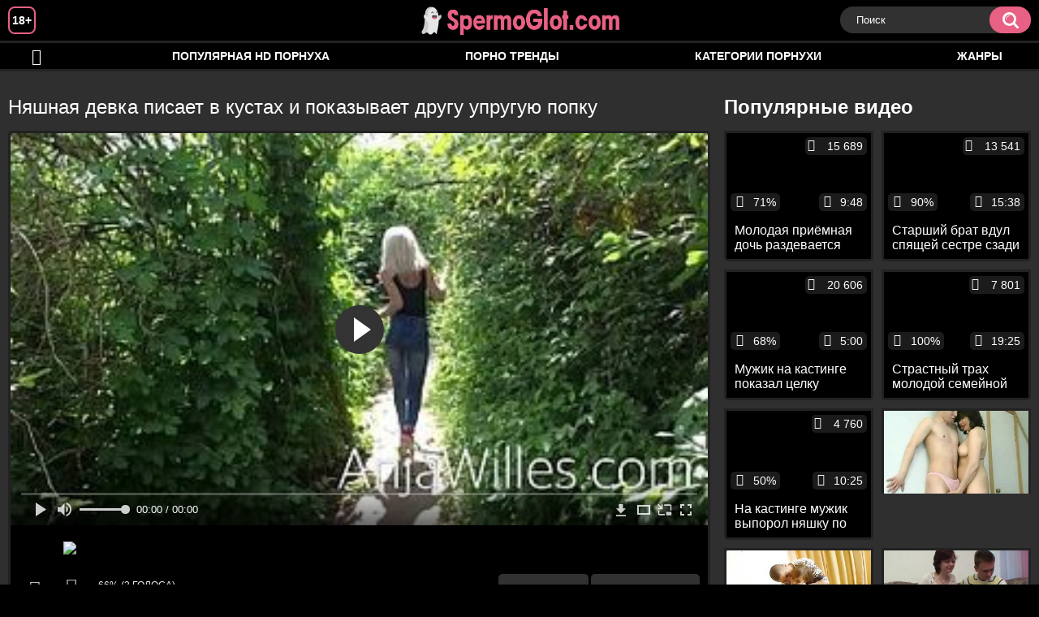

--- FILE ---
content_type: text/html; charset=utf-8
request_url: http://spermoglot.com/videos/909/
body_size: 8734
content:
<!DOCTYPE html>
<html lang="ru">
<head>
	<title>Няшная девка писает в кустах и показывает другу упругую попку</title>
	<meta http-equiv="Content-Type" content="text/html; charset=utf-8"/>
	<meta name="description" content="Присев в кустах, няшная девка писает на землю, а потом показывает другу свою упругую попку. Тёлка прекрасно знает, что этот парень в неё влюблён, но она ему не даёт, а только дразнит бедолагу. Причём с каждым разом девушка ведёт себя всё наглее, будто проверяет, выдержит ли дружок очередную её выходку. Но на самом деле блондинка надеется, что он в итоге не устоит и жестко её изнасилует."/>
	<meta name="keywords" content="Блондинки, Писающие, Молодые, На природе, поррно, секч, порно364, огосекс, хпорно, порнох, порну, порнха., дойк, секс руски"/>
	<meta name="generator" content="KVS CMS"/>
	<meta name="viewport" content="width=device-width, initial-scale=1">
	<link rel="icon" href="http://spermoglot.com/favicon.ico" type="image/x-icon">
	<link rel="shortcut icon" href="http://spermoglot.com/favicon.ico" type="image/x-icon">
			<link href="http://spermoglot.com/static/styles/all-responsive-white.css" rel="stylesheet" type="text/css"/>
		<link href="http://spermoglot.com/static/styles/jquery.fancybox-white.min.css?v=7.3" rel="stylesheet" type="text/css"/>
		
                <link rel="preload" href="/static/images/fonts/icomoon.ttf?nddhpi" as="font" crossorigin>
	<script>
		var pageContext = {
			disableStats: true,						videoId: '909',						loginUrl: 'http://spermoglot.com/login-required/'
		};
	</script>
				<link href="http://spermoglot.com/videos/909/" rel="canonical"/>
				<meta property="og:title" content="Няшная девка писает в кустах и показывает другу упругую попку"/>
				<meta property="og:image" content="http://spermoglot.com/contents/videos_screenshots/0/909/preview.jpg"/>
				<meta property="og:description" content="Присев в кустах, няшная девка писает на землю, а потом показывает другу свою упругую попку. Тёлка прекрасно знает, что этот парень в неё влюблён, но она ему не даёт, а только дразнит бедолагу. Причём с каждым разом девушка ведёт себя всё наглее, будто проверяет, выдержит ли дружок очередную её выходку. Но на самом деле блондинка надеется, что он в итоге не устоит и жестко её изнасилует."/>
		
</head>
<body>
<div class="container">
	<div class="header">
		<div class="header_holder">
			<span class="years"> 18+ </span>
			<div class="logo">
				<a href="http://spermoglot.com/"></a>
			</div>
			<div class="search">
				<form id="search_form" action="http://spermoglot.com/search/" method="get" data-url="http://spermoglot.com/search/%QUERY%/">
					<span class="search-button">Искать</span>
					<div class="search-text"><input type="text" name="q" placeholder="Поиск" value=""/></div>
				</form>
			</div>
		</div>
	</div>
	<nav>
		<div class="navigation">
			<button class="button">
				<span class="icon">
					<span class="ico-bar"></span>
					<span class="ico-bar"></span>
					<span class="ico-bar"></span>
				</span>
			</button>
						<ul class="primary">
				<li >
					<a href="http://spermoglot.com/" id="item1">HD порево</a>
				</li>
				<li >
					<a href="http://spermoglot.com/most-popular/" id="item4">Популярная HD порнуха</a>
				</li>
                    <li >
						<a href="/se.php" id="item13">Порно тренды</a>
					</li>
													<li >
						<a href="http://spermoglot.com/categories/" id="item6">Категории порнухи</a>
					</li>
				                                        <li >
						<a href="http://spermoglot.com/tags/" id="item12">Жанры</a>
					</li>
																											</ul>
			<ul class="secondary">
							</ul>
		</div>
	</nav>
<div class="content">
		
<div class="video_holder">
	<div class="related_small">
		<div class="headline_custom">
			<div class="title_custom">
				Популярные видео
			</div>
		</div>
		
<div class="box">
	<div class="list-videos">
		<div class="margin-fix" id="list_videos_small_related_videos_items">
															<div class="item">
						<a href="http://spermoglot.com/videos/368/" title="Молодая приёмная дочь раздевается перед своим папашей" data-rt="1:17c6c1be8c96571278119843458a79ae:0:368:1:">
							<div class="img">
																								<div class="wrap">
									<div class="rating">
										71%
									</div>
									<div class="views_wrap">
										<div class="views">
											15 689
										</div>
									</div>
									<div class="duration_wrap">
										<div class="duration">9:48</div>
									</div>
								</div>
								<img class="thumb lazy-load" src="[data-uri]" data-original="http://spermoglot.com/contents/videos_screenshots/0/368/320x180/1.jpg"  alt="Молодая приёмная дочь раздевается перед своим папашей"    width="320" height="180"/>
							</div>
							<strong class="title">
								<div class="title_wrap">
									Молодая приёмная дочь раздевается перед своим папашей
								</div>
							</strong>
						</a>
					</div>
									<div class="item">
						<a href="http://spermoglot.com/videos/1518/" title="Старший брат вдул спящей сестре сзади и сбоку и накончал ей в рот" data-rt="2:17c6c1be8c96571278119843458a79ae:0:1518:1:">
							<div class="img">
																								<div class="wrap">
									<div class="rating">
										90%
									</div>
									<div class="views_wrap">
										<div class="views">
											13 541
										</div>
									</div>
									<div class="duration_wrap">
										<div class="duration">15:38</div>
									</div>
								</div>
								<img class="thumb lazy-load" src="[data-uri]" data-original="http://spermoglot.com/contents/videos_screenshots/1000/1518/320x180/1.jpg"  alt="Старший брат вдул спящей сестре сзади и сбоку и накончал ей в рот"    width="320" height="180"/>
							</div>
							<strong class="title">
								<div class="title_wrap">
									Старший брат вдул спящей сестре сзади и сбоку и накончал ей в рот
								</div>
							</strong>
						</a>
					</div>
									<div class="item">
						<a href="http://spermoglot.com/videos/973/" title="Мужик на кастинге показал целку красивой девственницы и вставил ей раком" data-rt="3:17c6c1be8c96571278119843458a79ae:0:973:1:">
							<div class="img">
																								<div class="wrap">
									<div class="rating">
										68%
									</div>
									<div class="views_wrap">
										<div class="views">
											20 606
										</div>
									</div>
									<div class="duration_wrap">
										<div class="duration">5:00</div>
									</div>
								</div>
								<img class="thumb lazy-load" src="[data-uri]" data-original="http://spermoglot.com/contents/videos_screenshots/0/973/320x180/1.jpg"  alt="Мужик на кастинге показал целку красивой девственницы и вставил ей раком"    width="320" height="180"/>
							</div>
							<strong class="title">
								<div class="title_wrap">
									Мужик на кастинге показал целку красивой девственницы и вставил ей раком
								</div>
							</strong>
						</a>
					</div>
									<div class="item">
						<a href="http://spermoglot.com/videos/207/" title="Страстный трах молодой семейной пары на кровати перед сном" data-rt="4:17c6c1be8c96571278119843458a79ae:0:207:1:">
							<div class="img">
																								<div class="wrap">
									<div class="rating">
										100%
									</div>
									<div class="views_wrap">
										<div class="views">
											7 801
										</div>
									</div>
									<div class="duration_wrap">
										<div class="duration">19:25</div>
									</div>
								</div>
								<img class="thumb lazy-load" src="[data-uri]" data-original="http://spermoglot.com/contents/videos_screenshots/0/207/320x180/1.jpg"  alt="Страстный трах молодой семейной пары на кровати перед сном"    width="320" height="180"/>
							</div>
							<strong class="title">
								<div class="title_wrap">
									Страстный трах молодой семейной пары на кровати перед сном
								</div>
							</strong>
						</a>
					</div>
									<div class="item">
						<a href="http://spermoglot.com/videos/1576/" title="На кастинге мужик выпорол няшку по попе и жестко поимел её во все дырки" data-rt="5:17c6c1be8c96571278119843458a79ae:0:1576:1:">
							<div class="img">
																								<div class="wrap">
									<div class="rating">
										50%
									</div>
									<div class="views_wrap">
										<div class="views">
											4 760
										</div>
									</div>
									<div class="duration_wrap">
										<div class="duration">10:25</div>
									</div>
								</div>
								<img class="thumb lazy-load" src="[data-uri]" data-original="http://spermoglot.com/contents/videos_screenshots/1000/1576/320x180/1.jpg"  alt="На кастинге мужик выпорол няшку по попе и жестко поимел её во все дырки"    width="320" height="180"/>
							</div>
							<strong class="title">
								<div class="title_wrap">
									На кастинге мужик выпорол няшку по попе и жестко поимел её во все дырки
								</div>
							</strong>
						</a>
					</div>
										
    <div class="item">    <a  rel="nofollow"  href="/videos/297/">        <div class="img" style="width: 100%; height: 100%; overflow: hidden;">            <img class="thumb lazy-load" src="/contents/videos_screenshots/0/297/320x180/1.jpg" style="width: auto; height: 100%; object-fit: cover;" />        </div>    </a></div><div class="item">    <a  rel="nofollow"  href="/videos/1193/">        <div class="img" style="width: 100%; height: 100%; overflow: hidden;">            <img class="thumb lazy-load" src="/contents/videos_screenshots/1000/1193/320x180/1.jpg" style="width: auto; height: 100%; object-fit: cover;" />        </div>    </a></div><div class="item">    <a  rel="nofollow"  href="/videos/591/">        <div class="img" style="width: 100%; height: 100%; overflow: hidden;">            <img class="thumb lazy-load" src="/contents/videos_screenshots/0/591/320x180/1.jpg" style="width: auto; height: 100%; object-fit: cover;" />        </div>    </a></div><div class="item">    <a  rel="nofollow"  href="/videos/127/">        <div class="img" style="width: 100%; height: 100%; overflow: hidden;">            <img class="thumb lazy-load" src="/contents/videos_screenshots/0/127/320x180/1.jpg" style="width: auto; height: 100%; object-fit: cover;" />        </div>    </a></div>
		</div>
	</div>
</div>
	</div>
	<div class="video_wrap">
		<div class="headline">
			<h1>Няшная девка писает в кустах и показывает другу упругую попку</h1>
		</div>
		<div class="block-video">
			<div class="video-holder">
				<div class="player">
					<div class="player-holder">
													
<div class="player-wrap" style="width: 100%; height: 0; padding-bottom: 56.25%">
        <script src="https://cdn.fluidplayer.com/v3/current/fluidplayer.min.js"></script>
    <video id="fluid-player-e2e-case" class="player-wrap">
	<source src="https://mrgr.me/get_file/2/78062ef8bb1b8f7b92e986f2be46699d7d16d35a41/6000/6499/6499.mp4/" type="video/mp4"/>
    </video>
    <div id="related-videos" style="display: none; position: absolute; width: 70%; height: 70%; top: 2%; left: 15%; color: #fff; z-index: 10; justify-content: center; align-items: flex-start;"></div>
</div>

<script>
    var postrollShown = false;
    var pauserollShown = false;
    var adPlaying = false;
    var firstVisit = parseInt(localStorage.getItem('firstVisit')) || Date.now();
    var lastAdTime = parseInt(localStorage.getItem('lastAdTime')) || 0;

    if (!localStorage.getItem('firstVisit')) {
        localStorage.setItem('firstVisit', firstVisit);
    }

    function canShowPreroll() {
        const now = Date.now();
        const activeAdDuration = 4 * 60 * 1000;
        const adCooldown = 60 * 60 * 1000;

        if (now - firstVisit < activeAdDuration) {
            return true;
        }

        if (now - lastAdTime > adCooldown) {
            localStorage.setItem('firstVisit', now);
            localStorage.setItem('lastAdTime', now);
            return true;
        }

        return false;
    }

    var instance = fluidPlayer('fluid-player-e2e-case', {
        layoutControls: {
            posterImage: 'http://spermoglot.com/contents/videos_screenshots/0/909/preview.jpg',
            controlBar: {
                autoHideTimeout: 3,
                animated: true,
                autoHide: true
            },
            allowDownload: true
        },
        vastOptions: {
            allowVPAID: true,
            adList: canShowPreroll() ? [
                {
                    roll: 'preRoll',
                    vastTag: '',
                }
            ] : []
        }
    });

    instance.on('play', function() {
        adPlaying = false;
        document.getElementById('related-videos').style.display = 'none';
        postrollShown = false;
        pauserollShown = false;
    });

    instance.on('ended', function() {
        if (!postrollShown && !adPlaying) {
            document.getElementById('related-videos').style.display = 'flex';
            postrollShown = true;
        }
    });

    instance.on('adStarted', function() {
        adPlaying = true;
		pauserollShown = false;
        document.getElementById('related-videos').style.display = 'none';
        localStorage.setItem('lastAdTime', Date.now());
    });

    instance.on('adEnded', function() {
        adPlaying = false;
		pauserollShown = false;
    });

    instance.on('pause', function() {
        if (!adPlaying) {
            $.ajax({
                url: '/get_random_videos.php',
                method: 'GET',
                success: function(response) {
                    document.getElementById('related-videos').innerHTML = response;
                    document.getElementById('related-videos').style.display = 'flex';
                },
                error: function() {
                    console.error('Ошибка при загрузке pauseroll.');
                }
            });
        }
    });
</script>

<style>
    .fluid_video_wrapper {
        position: absolute;
        height: 100% !important;
        width: 100% !important;
        top: 0;
        left: 0;
        z-index: 1;
    }
</style>


																		</div>
				</div>
									
				                                        <div class="sponsor"><a href="/images/obmen/pb01.php" rel="nofollow" target="_blank"><img src="/images/obmen/pb01.jpg"/></a></div>
	                                
				<div class="video-info">
					<div class="info-holder">
						<div class="info-buttons">
							<div class="rating-container">
																	<a href="#like" class="rate-like" title="Мне нравится" data-video-id="909" data-vote="5">Мне нравится</a>
									<a href="#dislike" class="rate-dislike" title="Мне не нравится" data-video-id="909" data-vote="0">Мне не нравится</a>
																<div class="rating">
																		
																		
									<span class="voters" data-success="Спасибо!" data-error="IP уже голосовал">66% (3 голоса)</span>
									<span class="scale-holder positive"><span class="scale" style="width:66%;" data-rating="3.3333" data-votes="3"></span></span>
								</div>
							</div>
														<div class="tabs-menu">
								<ul>
									<li><a href="#tab_video_info" class="toggle-button">Информация</a></li>
																											
									<li><a href="#tab_comments" class="toggle-button">Комментарии (0)</a></li>
								</ul>
							</div>
						</div>
						<div id="tab_video_info" class="tab-content">
							<div class="block-details">
																<div class="info">
																			<div class="item">
											Порно видео:
											<em>Присев в кустах, няшная девка писает на землю, а потом показывает другу свою упругую попку. Тёлка прекрасно знает, что этот парень в неё влюблён, но она ему не даёт, а только дразнит бедолагу. Причём с каждым разом девушка ведёт себя всё наглее, будто проверяет, выдержит ли дружок очередную её выходку. Но на самом деле блондинка надеется, что он в итоге не устоит и жестко её изнасилует.</em>
										</div>
																																					<div class="item">
											Категории:
																							<a href="http://spermoglot.com/categories/blondinki/">Блондинки</a>
																							<a href="http://spermoglot.com/categories/pisayushchie/">Писающие</a>
																							<a href="http://spermoglot.com/categories/molodye/">Молодые</a>
																							<a href="http://spermoglot.com/categories/na-prirode/">На природе</a>
																					</div>
																												<div class="item">
											Тэги:
																							<a href="http://spermoglot.com/tags/porrno/">поррно</a>
																							<a href="http://spermoglot.com/tags/sekch/">секч</a>
																							<a href="http://spermoglot.com/tags/porno364/">порно364</a>
																							<a href="http://spermoglot.com/tags/ogoseks/">огосекс</a>
																							<a href="http://spermoglot.com/tags/hporno/">хпорно</a>
																							<a href="http://spermoglot.com/tags/pornoh/">порнох</a>
																							<a href="http://spermoglot.com/tags/pornu/">порну</a>
																							<a href="http://spermoglot.com/tags/pornha/">порнха.</a>
																							<a href="http://spermoglot.com/tags/doyk/">дойк</a>
																							<a href="http://spermoglot.com/tags/seks-ruski/">секс руски</a>
																					</div>
																																												</div>
							</div>
						</div>
																		<div id="tab_share" class="tab-content hidden">
							<div class="block-share">
								<form>
									<div class="row">
										<label for="share_link" class="field-label">Ссылка на это видео</label>
										<div class="block-bookmarks">
										</div>
										<input type="text" id="share_link" class="textfield middle" value="http://spermoglot.com/videos/909/" readonly>
									</div>
									<div class="row">
										<label for="share_bb_code" class="field-label">BB код</label>
										<input type="text" id="share_bb_code" class="textfield" value="[url=http://spermoglot.com/videos/909/]Няшная девка писает в кустах и показывает другу упругую попку[/url]" readonly>
									</div>
																	</form>
							</div>
						</div>
						<div id="tab_comments" class="tab-content hidden">
								
<div class="block-comments" data-block-id="video_comments_video_comments">
	<form method="post">
									<a href="#add_comment" class="toggle-button">Добавить комментарий</a>
							<label class="field-label">Комментарии</label>
		<span class="hint">
																				Вы будете первым!
					</span>

					<div class="success hidden">
				Спасибо! Ваш комментарий отправлен на проверку.
			</div>
			<div class="block-new-comment">
				<div class="generic-error hidden"></div>
				<div>
											<div class="row">
							<label for="comment_username" class="field-label">Ваше имя</label>
							<input type="text" id="comment_username" name="anonymous_username" maxlength="30" class="textfield" placeholder="введите имя, если хотите персонифицировать свой комментарий"/>
						</div>
										<div class="row">
						<label for="comment_message" class="field-label required">Комментарий</label>
													<div class="smileys-support">
								<div class="smileys-bar">
	<img data-src="http://spermoglot.com/static/images/emoticons/smile.png" alt=":)"/>
	<img data-src="http://spermoglot.com/static/images/emoticons/cool.png" alt="8-)"/>
	<img data-src="http://spermoglot.com/static/images/emoticons/cwy.png" alt=";("/>
	<img data-src="http://spermoglot.com/static/images/emoticons/grin.png" alt=":D"/>
	<img data-src="http://spermoglot.com/static/images/emoticons/sad.png" alt=":("/>
	<img data-src="http://spermoglot.com/static/images/emoticons/shocked.png" alt=":O"/>
	<img data-src="http://spermoglot.com/static/images/emoticons/tongue.png" alt=":P"/>
	<img data-src="http://spermoglot.com/static/images/emoticons/wink.png" alt=";)"/>
	<img data-src="http://spermoglot.com/static/images/emoticons/heart.png" alt=":heart:"/>
	<img data-src="http://spermoglot.com/static/images/emoticons/ermm.png" alt=":ermm:"/>
	<img data-src="http://spermoglot.com/static/images/emoticons/angel.png" alt=":angel:"/>
	<img data-src="http://spermoglot.com/static/images/emoticons/angry.png" alt=":angry:"/>
	<img data-src="http://spermoglot.com/static/images/emoticons/alien.png" alt=":alien:"/>
	<img data-src="http://spermoglot.com/static/images/emoticons/blink.png" alt=":blink:"/>
	<img data-src="http://spermoglot.com/static/images/emoticons/blush.png" alt=":blush:"/>
	<img data-src="http://spermoglot.com/static/images/emoticons/cheerful.png" alt=":cheerful:"/>
	<img data-src="http://spermoglot.com/static/images/emoticons/devil.png" alt=":devil:"/>
	<img data-src="http://spermoglot.com/static/images/emoticons/dizzy.png" alt=":dizzy:"/>
	<img data-src="http://spermoglot.com/static/images/emoticons/getlost.png" alt=":getlost:"/>
	<img data-src="http://spermoglot.com/static/images/emoticons/happy.png" alt=":happy:"/>
	<img data-src="http://spermoglot.com/static/images/emoticons/kissing.png" alt=":kissing:"/>
	<img data-src="http://spermoglot.com/static/images/emoticons/ninja.png" alt=":ninja:"/>
	<img data-src="http://spermoglot.com/static/images/emoticons/pinch.png" alt=":pinch:"/>
	<img data-src="http://spermoglot.com/static/images/emoticons/pouty.png" alt=":pouty:"/>
	<img data-src="http://spermoglot.com/static/images/emoticons/sick.png" alt=":sick:"/>
	<img data-src="http://spermoglot.com/static/images/emoticons/sideways.png" alt=":sideways:"/>
	<img data-src="http://spermoglot.com/static/images/emoticons/silly.png" alt=":silly:"/>
	<img data-src="http://spermoglot.com/static/images/emoticons/sleeping.png" alt=":sleeping:"/>
	<img data-src="http://spermoglot.com/static/images/emoticons/unsure.png" alt=":unsure:"/>
	<img data-src="http://spermoglot.com/static/images/emoticons/w00t.png" alt=":woot:"/>
	<img data-src="http://spermoglot.com/static/images/emoticons/wassat.png" alt=":wassat:"/>
</div>								<textarea class="textarea" id="comment_message" name="comment" rows="3" placeholder=""></textarea>
								<div class="field-error down"></div>
							</div>
											</div>
					<div class="bottom">
													<label>Пожалуйста, подтвердите, что вы не являетесь автоматической программой.</label>
							<div class="captcha-control">
																	<div class="image">
										<img data-src="http://spermoglot.com/captcha/comments/?rand=1769029177" alt="Картинка защиты"/>
										<label for="comment_code" class="field-label required">Код защиты</label>
										<input type="text" id="comment_code" class="textfield" name="code" autocomplete="off">
										<div class="field-error up"></div>
									</div>
																<input type="hidden" name="action" value="add_comment"/>
								<input type="hidden" name="video_id" value="909">
								<input type="submit" class="submit" value="Отправить">
							</div>
											</div>
				</div>
			</div>
			</form>

	<div class="list-comments hidden">
	<div id="video_comments_video_comments">
		<div class="margin-fix" id="video_comments_video_comments_items">
					</div>

								</div>
</div></div>


						</div>
					</div>
				</div>
			</div>
		</div>
<!--
<div class="sponsor"><a href="/images/obmen/pm01.php" rel="nofollow" target="_blank"><img src="/images/obmen/pm01.jpg"/></a></div>
<div class="sponsor"><a href="/images/obmen/sg01.php" rel="nofollow" target="_blank"><img width="100%" height="100%" src="/images/obmen/sg01.jpg"/></a></div>
-->
<table width="100%" height="100%">  <tbody>    <tr><td style="width: 33.33%;">  <div style="width: 100%; height: auto; display: flex; justify-content: center; align-items: center;">    <a rel="nofollow" href="/videos/2008/">      <div class="img" style="width: 100%; height: auto; overflow: hidden;">        <img src="/contents/videos_screenshots/2000/2008/320x180/1.jpg" style="width: 100%; height: auto;">      </div>    </a>  </div></td><td style="width: 33.33%;">  <div style="width: 100%; height: auto; display: flex; justify-content: center; align-items: center;">    <a rel="nofollow" href="/videos/51/">      <div class="img" style="width: 100%; height: auto; overflow: hidden;">        <img src="/contents/videos_screenshots/0/51/320x180/1.jpg" style="width: 100%; height: auto;">      </div>    </a>  </div></td><td style="width: 33.33%;">  <div style="width: 100%; height: auto; display: flex; justify-content: center; align-items: center;">    <a rel="nofollow" href="/videos/211/">      <div class="img" style="width: 100%; height: auto; overflow: hidden;">        <img src="/contents/videos_screenshots/0/211/320x180/1.jpg" style="width: 100%; height: auto;">      </div>    </a>  </div></td>    </tr>  </tbody></table>	</div>
</div>

	<div class="related-videos" id="list_videos_related_videos">
	<ul class="list-sort" id="list_videos_related_videos_filter_list">
					<li><span>Похожие видео</span></li>
		
		
			</ul>
		
<div class="box">
	<div class="list-videos">
		<div class="margin-fix" id="list_videos_related_videos_items">
															<div class="item">
						<a href="http://spermoglot.com/videos/1047/" title="Няшная девственница рассматривает перед зеркалом вагину и показывает целку" data-rt="1:666b145e147500c0e495436f30b65f53:0:1047:1:">
							<div class="img">
																								<div class="wrap">
									<div class="rating">
										88%
									</div>
									<div class="views_wrap">
										<div class="views">
											21 048
										</div>
									</div>
									<div class="duration_wrap">
										<div class="duration">9:35</div>
									</div>
								</div>
								<img class="thumb lazy-load" src="[data-uri]" data-original="http://spermoglot.com/contents/videos_screenshots/1000/1047/320x180/1.jpg"  alt="Няшная девственница рассматривает перед зеркалом вагину и показывает целку"    width="320" height="180"/>
							</div>
							<strong class="title">
								<div class="title_wrap">
									Няшная девственница рассматривает перед зеркалом вагину и показывает целку
								</div>
							</strong>
						</a>
					</div>
									<div class="item">
						<a href="http://spermoglot.com/videos/506/" title="Старая бабушка писает в ванной и показывает свою дряблую манду" data-rt="2:666b145e147500c0e495436f30b65f53:0:506:1:">
							<div class="img">
																								<div class="wrap">
									<div class="rating">
										69%
									</div>
									<div class="views_wrap">
										<div class="views">
											15 350
										</div>
									</div>
									<div class="duration_wrap">
										<div class="duration">1:40</div>
									</div>
								</div>
								<img class="thumb lazy-load" src="[data-uri]" data-original="http://spermoglot.com/contents/videos_screenshots/0/506/320x180/1.jpg"  alt="Старая бабушка писает в ванной и показывает свою дряблую манду"    width="320" height="180"/>
							</div>
							<strong class="title">
								<div class="title_wrap">
									Старая бабушка писает в ванной и показывает свою дряблую манду
								</div>
							</strong>
						</a>
					</div>
									<div class="item">
						<a href="http://spermoglot.com/videos/1679/" title="Стройная девка писает на кровати через трусики и пьёт собственную мочу" data-rt="3:666b145e147500c0e495436f30b65f53:0:1679:1:">
							<div class="img">
																								<div class="wrap">
									<div class="rating">
										100%
									</div>
									<div class="views_wrap">
										<div class="views">
											4 451
										</div>
									</div>
									<div class="duration_wrap">
										<div class="duration">10:19</div>
									</div>
								</div>
								<img class="thumb lazy-load" src="[data-uri]" data-original="http://spermoglot.com/contents/videos_screenshots/1000/1679/320x180/1.jpg"  alt="Стройная девка писает на кровати через трусики и пьёт собственную мочу"    width="320" height="180"/>
							</div>
							<strong class="title">
								<div class="title_wrap">
									Стройная девка писает на кровати через трусики и пьёт собственную мочу
								</div>
							</strong>
						</a>
					</div>
									<div class="item">
						<a href="http://spermoglot.com/videos/171/" title="Худенькая тёлка задирает платье и показывает губастую письку и упругую задницу" data-rt="4:666b145e147500c0e495436f30b65f53:0:171:1:">
							<div class="img">
																								<div class="wrap">
									<div class="rating">
										66%
									</div>
									<div class="views_wrap">
										<div class="views">
											5 912
										</div>
									</div>
									<div class="duration_wrap">
										<div class="duration">8:39</div>
									</div>
								</div>
								<img class="thumb lazy-load" src="[data-uri]" data-original="http://spermoglot.com/contents/videos_screenshots/0/171/320x180/1.jpg"  alt="Худенькая тёлка задирает платье и показывает губастую письку и упругую задницу"    width="320" height="180"/>
							</div>
							<strong class="title">
								<div class="title_wrap">
									Худенькая тёлка задирает платье и показывает губастую письку и упругую задницу
								</div>
							</strong>
						</a>
					</div>
									<div class="item">
						<a href="http://spermoglot.com/videos/942/" title="Брат мнёт упругую жопку младшей сестры и показывает её аккуратную пилотку" data-rt="5:666b145e147500c0e495436f30b65f53:0:942:1:">
							<div class="img">
																								<div class="wrap">
									<div class="rating">
										80%
									</div>
									<div class="views_wrap">
										<div class="views">
											6 140
										</div>
									</div>
									<div class="duration_wrap">
										<div class="duration">1:27</div>
									</div>
								</div>
								<img class="thumb lazy-load" src="[data-uri]" data-original="http://spermoglot.com/contents/videos_screenshots/0/942/320x180/1.jpg"  alt="Брат мнёт упругую жопку младшей сестры и показывает её аккуратную пилотку"    width="320" height="180"/>
							</div>
							<strong class="title">
								<div class="title_wrap">
									Брат мнёт упругую жопку младшей сестры и показывает её аккуратную пилотку
								</div>
							</strong>
						</a>
					</div>
									<div class="item">
						<a href="http://spermoglot.com/videos/352/" title="Молодая девка показывает своё раздетое тело перед камерой" data-rt="6:666b145e147500c0e495436f30b65f53:0:352:1:">
							<div class="img">
																								<div class="wrap">
									<div class="rating">
										100%
									</div>
									<div class="views_wrap">
										<div class="views">
											13 116
										</div>
									</div>
									<div class="duration_wrap">
										<div class="duration">10:11</div>
									</div>
								</div>
								<img class="thumb lazy-load" src="[data-uri]" data-original="http://spermoglot.com/contents/videos_screenshots/0/352/320x180/1.jpg"  alt="Молодая девка показывает своё раздетое тело перед камерой"    width="320" height="180"/>
							</div>
							<strong class="title">
								<div class="title_wrap">
									Молодая девка показывает своё раздетое тело перед камерой
								</div>
							</strong>
						</a>
					</div>
									<div class="item">
						<a href="http://spermoglot.com/videos/36/" title="Длинноволосая девка показывает в магазине большие сиськи и делает парню минет" data-rt="7:666b145e147500c0e495436f30b65f53:0:36:1:">
							<div class="img">
																								<div class="wrap">
									<div class="rating">
										100%
									</div>
									<div class="views_wrap">
										<div class="views">
											5 691
										</div>
									</div>
									<div class="duration_wrap">
										<div class="duration">7:10</div>
									</div>
								</div>
								<img class="thumb lazy-load" src="[data-uri]" data-original="http://spermoglot.com/contents/videos_screenshots/0/36/320x180/1.jpg"  alt="Длинноволосая девка показывает в магазине большие сиськи и делает парню минет"    width="320" height="180"/>
							</div>
							<strong class="title">
								<div class="title_wrap">
									Длинноволосая девка показывает в магазине большие сиськи и делает парню минет
								</div>
							</strong>
						</a>
					</div>
									<div class="item">
						<a href="http://spermoglot.com/videos/1586/" title="Доктор в больнице дал высокой негритянке в рот и отымел её в упругую попку" data-rt="8:666b145e147500c0e495436f30b65f53:0:1586:1:">
							<div class="img">
																								<div class="wrap">
									<div class="rating">
										100%
									</div>
									<div class="views_wrap">
										<div class="views">
											6 422
										</div>
									</div>
									<div class="duration_wrap">
										<div class="duration">8:01</div>
									</div>
								</div>
								<img class="thumb lazy-load" src="[data-uri]" data-original="http://spermoglot.com/contents/videos_screenshots/1000/1586/320x180/1.jpg"  alt="Доктор в больнице дал высокой негритянке в рот и отымел её в упругую попку"    width="320" height="180"/>
							</div>
							<strong class="title">
								<div class="title_wrap">
									Доктор в больнице дал высокой негритянке в рот и отымел её в упругую попку
								</div>
							</strong>
						</a>
					</div>
									<div class="item">
						<a href="http://spermoglot.com/videos/656/" title="Любовник трахает брюнетку раком и обдает упругую попку спермой" data-rt="9:666b145e147500c0e495436f30b65f53:0:656:1:">
							<div class="img">
																								<div class="wrap">
									<div class="rating">
										100%
									</div>
									<div class="views_wrap">
										<div class="views">
											4 986
										</div>
									</div>
									<div class="duration_wrap">
										<div class="duration">10:23</div>
									</div>
								</div>
								<img class="thumb lazy-load" src="[data-uri]" data-original="http://spermoglot.com/contents/videos_screenshots/0/656/320x180/1.jpg"  alt="Любовник трахает брюнетку раком и обдает упругую попку спермой"    width="320" height="180"/>
							</div>
							<strong class="title">
								<div class="title_wrap">
									Любовник трахает брюнетку раком и обдает упругую попку спермой
								</div>
							</strong>
						</a>
					</div>
									<div class="item">
						<a href="http://spermoglot.com/videos/977/" title="Замужняя блондинка перед камерой раком дала соседу в упругую попку" data-rt="10:666b145e147500c0e495436f30b65f53:0:977:1:">
							<div class="img">
																								<div class="wrap">
									<div class="rating">
										100%
									</div>
									<div class="views_wrap">
										<div class="views">
											4 194
										</div>
									</div>
									<div class="duration_wrap">
										<div class="duration">2:07</div>
									</div>
								</div>
								<img class="thumb lazy-load" src="[data-uri]" data-original="http://spermoglot.com/contents/videos_screenshots/0/977/320x180/1.jpg"  alt="Замужняя блондинка перед камерой раком дала соседу в упругую попку"    width="320" height="180"/>
							</div>
							<strong class="title">
								<div class="title_wrap">
									Замужняя блондинка перед камерой раком дала соседу в упругую попку
								</div>
							</strong>
						</a>
					</div>
									<div class="item">
						<a href="http://spermoglot.com/videos/1694/" title="Инцест с трахом милой сестры в упругую попку на стиральной машине и на полу" data-rt="11:666b145e147500c0e495436f30b65f53:0:1694:1:">
							<div class="img">
																								<div class="wrap">
									<div class="rating">
										85%
									</div>
									<div class="views_wrap">
										<div class="views">
											6 144
										</div>
									</div>
									<div class="duration_wrap">
										<div class="duration">9:39</div>
									</div>
								</div>
								<img class="thumb lazy-load" src="[data-uri]" data-original="http://spermoglot.com/contents/videos_screenshots/1000/1694/320x180/1.jpg"  alt="Инцест с трахом милой сестры в упругую попку на стиральной машине и на полу"    width="320" height="180"/>
							</div>
							<strong class="title">
								<div class="title_wrap">
									Инцест с трахом милой сестры в упругую попку на стиральной машине и на полу
								</div>
							</strong>
						</a>
					</div>
									<div class="item">
						<a href="http://spermoglot.com/videos/1317/" title="Тетка отсасывает хер мужику в кустах во время пикника" data-rt="12:666b145e147500c0e495436f30b65f53:0:1317:1:">
							<div class="img">
																								<div class="wrap">
									<div class="rating">
										100%
									</div>
									<div class="views_wrap">
										<div class="views">
											7 024
										</div>
									</div>
									<div class="duration_wrap">
										<div class="duration">3:55</div>
									</div>
								</div>
								<img class="thumb lazy-load" src="[data-uri]" data-original="http://spermoglot.com/contents/videos_screenshots/1000/1317/320x180/1.jpg"  alt="Тетка отсасывает хер мужику в кустах во время пикника"    width="320" height="180"/>
							</div>
							<strong class="title">
								<div class="title_wrap">
									Тетка отсасывает хер мужику в кустах во время пикника
								</div>
							</strong>
						</a>
					</div>
									<div class="item">
						<a href="http://spermoglot.com/videos/137/" title="За деньги старая женщина взяла у парня в рот и поеблась с ним в кустах" data-rt="13:666b145e147500c0e495436f30b65f53:0:137:1:">
							<div class="img">
																								<div class="wrap">
									<div class="rating">
										86%
									</div>
									<div class="views_wrap">
										<div class="views">
											27 361
										</div>
									</div>
									<div class="duration_wrap">
										<div class="duration">13:43</div>
									</div>
								</div>
								<img class="thumb lazy-load" src="[data-uri]" data-original="http://spermoglot.com/contents/videos_screenshots/0/137/320x180/1.jpg"  alt="За деньги старая женщина взяла у парня в рот и поеблась с ним в кустах"    width="320" height="180"/>
							</div>
							<strong class="title">
								<div class="title_wrap">
									За деньги старая женщина взяла у парня в рот и поеблась с ним в кустах
								</div>
							</strong>
						</a>
					</div>
									<div class="item">
						<a href="http://spermoglot.com/videos/1062/" title="Секс в кустах с минетом от худенькой блондинки и еблей на земле" data-rt="14:666b145e147500c0e495436f30b65f53:0:1062:1:">
							<div class="img">
																								<div class="wrap">
									<div class="rating">
										90%
									</div>
									<div class="views_wrap">
										<div class="views">
											14 752
										</div>
									</div>
									<div class="duration_wrap">
										<div class="duration">5:01</div>
									</div>
								</div>
								<img class="thumb lazy-load" src="[data-uri]" data-original="http://spermoglot.com/contents/videos_screenshots/1000/1062/320x180/1.jpg"  alt="Секс в кустах с минетом от худенькой блондинки и еблей на земле"    width="320" height="180"/>
							</div>
							<strong class="title">
								<div class="title_wrap">
									Секс в кустах с минетом от худенькой блондинки и еблей на земле
								</div>
							</strong>
						</a>
					</div>
									<div class="item">
						<a href="http://spermoglot.com/videos/785/" title="Светловолосая соска с голыми сиськами в кустах сосет член парня на камеру за деньги" data-rt="15:666b145e147500c0e495436f30b65f53:0:785:1:">
							<div class="img">
																								<div class="wrap">
									<div class="rating">
										100%
									</div>
									<div class="views_wrap">
										<div class="views">
											9 765
										</div>
									</div>
									<div class="duration_wrap">
										<div class="duration">12:13</div>
									</div>
								</div>
								<img class="thumb lazy-load" src="[data-uri]" data-original="http://spermoglot.com/contents/videos_screenshots/0/785/320x180/1.jpg"  alt="Светловолосая соска с голыми сиськами в кустах сосет член парня на камеру за деньги"    width="320" height="180"/>
							</div>
							<strong class="title">
								<div class="title_wrap">
									Светловолосая соска с голыми сиськами в кустах сосет член парня на камеру за деньги
								</div>
							</strong>
						</a>
					</div>
									<div class="item">
						<a href="http://spermoglot.com/videos/1502/" title="Няшная студентка пососала хер учителя и поеблась до камшота на тугую попу" data-rt="16:666b145e147500c0e495436f30b65f53:0:1502:1:">
							<div class="img">
																								<div class="wrap">
									<div class="rating">
										100%
									</div>
									<div class="views_wrap">
										<div class="views">
											2 413
										</div>
									</div>
									<div class="duration_wrap">
										<div class="duration">13:24</div>
									</div>
								</div>
								<img class="thumb lazy-load" src="[data-uri]" data-original="http://spermoglot.com/contents/videos_screenshots/1000/1502/320x180/1.jpg"  alt="Няшная студентка пососала хер учителя и поеблась до камшота на тугую попу"    width="320" height="180"/>
							</div>
							<strong class="title">
								<div class="title_wrap">
									Няшная студентка пососала хер учителя и поеблась до камшота на тугую попу
								</div>
							</strong>
						</a>
					</div>
										
    <div class="item">    <a  rel="nofollow"  href="/videos/27/">        <div class="img" style="width: 100%; height: 100%; overflow: hidden;">            <img class="thumb lazy-load" src="/contents/videos_screenshots/0/27/320x180/1.jpg" style="width: auto; height: 100%; object-fit: cover;" />        </div>    </a></div><div class="item">    <a  rel="nofollow"  href="/videos/540/">        <div class="img" style="width: 100%; height: 100%; overflow: hidden;">            <img class="thumb lazy-load" src="/contents/videos_screenshots/0/540/320x180/1.jpg" style="width: auto; height: 100%; object-fit: cover;" />        </div>    </a></div><div class="item">    <a  rel="nofollow"  href="/videos/786/">        <div class="img" style="width: 100%; height: 100%; overflow: hidden;">            <img class="thumb lazy-load" src="/contents/videos_screenshots/0/786/320x180/1.jpg" style="width: auto; height: 100%; object-fit: cover;" />        </div>    </a></div><div class="item">    <a  rel="nofollow"  href="/videos/527/">        <div class="img" style="width: 100%; height: 100%; overflow: hidden;">            <img class="thumb lazy-load" src="/contents/videos_screenshots/0/527/320x180/1.jpg" style="width: auto; height: 100%; object-fit: cover;" />        </div>    </a></div>
		</div>
	</div>
</div>	
</div>
</div>

<div class="content">		
		    <div class="block-details">
			   <div class="info">	
<b>Порно тренды:</b>							
	<div class="item categories_video">
								<a href="http://spermoglot.com/search/%D0%9F%D0%B8%D0%BA%D0%B0%D0%BF-%D1%80%D1%83%D1%81%D1%81%D0%BA%D0%B8%D0%B9/" style="">Пикап русский</a>
								<a href="http://spermoglot.com/search/%D0%A0%D1%83%D1%81%D1%81%D0%BA%D0%B8%D0%B9-%D0%B8%D0%B4%D0%B8-%D1%81-%D0%BC%D0%BE%D0%BB%D0%BE%D0%B4%D1%8B%D0%BC/" style="">Русский иди с молодым</a>
			</div>
               </div>
            </div>	
</div>

	<div class="footer-margin">
					<div class="content">
                                
                                
                                
                                
				                 <div class="box bottom-adv"><script src="https://mrgr.me/stats/counter.js"></script></div>
                                <div id="i512bd-652dca-10080" class="i512bd-652dca"></div>
                                
			</div>
			</div>
</div>
<div class="footer">
	<div class="footer-wrap">
		<ul class="nav">		
			<li><a data-href="http://spermoglot.com/feedback/" data-fancybox="ajax">Обратная связь</a></li>
											</ul>
		<div class="copyright">
			2005-2026 Spermoglot.com<br/>
<a href="/linkssl.php">Porno video</a>		
		</div>
		<div class="txt">
</br>
			Новое HD порево на Спермоглот. Уникальная коллекция эротики и порнухи в хорошем качестве. Скачать и смотреть онлайн.
		</div>
	</div>

	<script src="http://spermoglot.com/static/js/main.min.js?v=7.3"></script>
	<script>
		$.blockUI.defaults.overlayCSS = {};
	</script>
		

<script>
  (function(o, c, t, l, i) {
    for (i = 0; i < o.scripts.length; i++) { if (o.scripts[i].src === c) { return; } }
    l = o.createElement("script");
    l.src = c + "?" + Date.now();
    l.setAttribute("async", "");
    l.setAttribute("data-id", t);
    o.body.appendChild(l);
  })(document, "https://Octo25.me/lib.js", "i512bd-652dca");
</script>
</div>
</body>
</html>